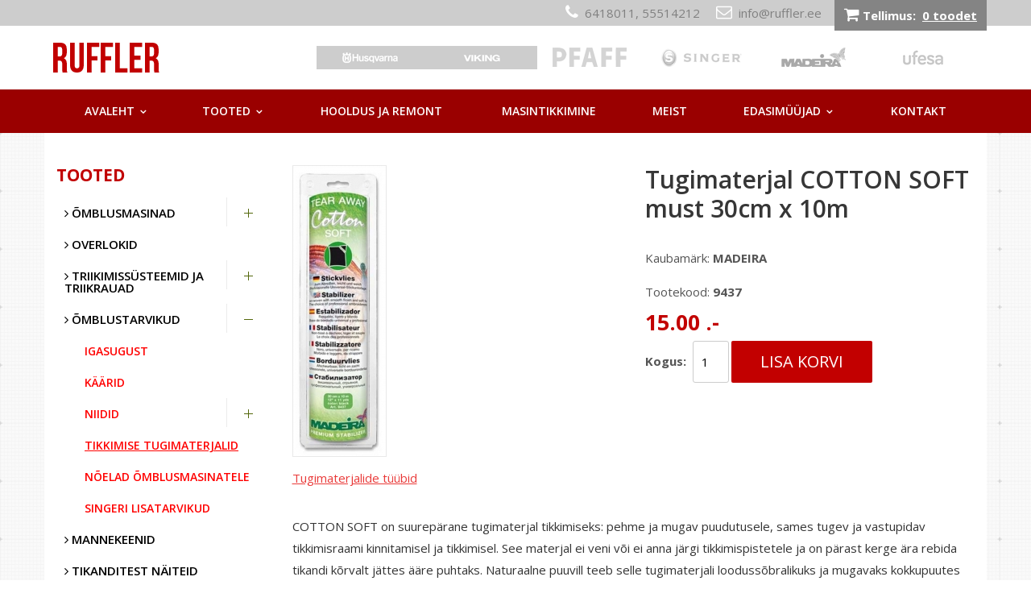

--- FILE ---
content_type: text/html; charset=UTF-8
request_url: https://www.ruffler.ee/tooted/tugimaterjal-cotton-soft-must-30cm-x-10m-69/tikkimise-tugimaterjalid
body_size: 6265
content:
<!DOCTYPE html>
<html lang="et" xml:lang="et" xmlns="http://www.w3.org/1999/xhtml">

<head>	
	<meta charset="UTF-8" />
	<meta name="viewport" content="width=device-width, initial-scale=1, maximum-scale=1" />
	<meta name="google-site-verification" content="7sjLXDzjt7NHNE7JFUO3kwSuuQ4NXD7i2yPY5sm1-H4" />
		 <link rel="shortcut icon" href="https://www.ruffler.ee/favicon.ico" /> 	
  	<title>Tugimaterjal COTTON SOFT must 30cm x 10m - Ruffler</title>
	<meta property="og:title"  content="Tugimaterjal COTTON SOFT must 30cm x 10m" />
<meta name="twitter:title"  content="Tugimaterjal COTTON SOFT must 30cm x 10m" />
<meta property="og:url"  content="https://www.ruffler.ee/tooted/tugimaterjal-cotton-soft-must-30cm-x-10m-69/tikkimise-tugimaterjalid" />
<meta property="og:type"  content="website" />
<meta name="keywords"  content="Tugimaterjal,COTTON,SOFT,must,30cm,x,10m" />
<meta name="description"  content="Tugimaterjal COTTON SOFT must 30cm x 10m - COTTON SOFT on suurepärane tugimaterjal tikkimiseks: pehme ja mugav puudutusele, sames tugev ja vastupidav tikkimisraami kinnitamisel ja tikkimisel. See materjal ei veni või ei anna järgi tikkimispistetele j..." />
<meta property="og:description"  content="Tugimaterjal COTTON SOFT must 30cm x 10m - COTTON SOFT on suurepärane tugimaterjal tikkimiseks: pehme ja mugav puudutusele, sames tugev ja vastupidav tikkimisraami kinnitamisel ja tikkimisel. See materjal ei veni või ei anna järgi tikkimispistetele j..." />
<meta name="twitter:description"  content="Tugimaterjal COTTON SOFT must 30cm x 10m - COTTON SOFT on suurepärane tugimaterjal tikkimiseks: pehme ja mugav puudutusele, sames tugev ja vastupidav tikkimisraami kinnitamisel ja tikkimisel. See materjal ei veni või ei anna järgi tikkimispistetele j..." />
	
	
	<script type="text/javascript">
		var WWW_URL = 'https://www.ruffler.ee/';
		var REL_WWW_URL = '/';
	</script>
	
	<link rel="stylesheet" href="//ajax.googleapis.com/ajax/libs/jqueryui/1.9.2/themes/south-street/jquery-ui.css">
<link rel="stylesheet" href="//fonts.googleapis.com/css?family=Open+Sans:300,400,500,600,700">
<link rel="stylesheet" href="//maxcdn.bootstrapcdn.com/font-awesome/4.3.0/css/font-awesome.min.css">
<link rel="stylesheet" href="/manager/css/lytebox.css?t=1602103758">
<link rel="stylesheet" href="/assets/touchbox/css/touchbox.css?t=1602104016">
<link rel="stylesheet" href="/assets/bootstrap/css/bootstrap.min.css?t=1602104008">
<link rel="stylesheet" href="/css/messages.css?t=1602103941">
<link rel="stylesheet" href="/css/menu.css?t=1602103941">
<link rel="stylesheet" href="/template/css/style.css?t=1691341448">
<link rel="stylesheet" href="/template/css/responsive.css?t=1691339882">
<link rel="stylesheet" href="/css/shop.css?t=1690319748">
<link rel="stylesheet" href="/css/feedback.css?t=1602113299">
<link rel="stylesheet" href="/css/content.blocks.css?t=1602103941">
<script src="/js/es6-shim.min.js?t=1602103771"></script>
<script src="//ajax.googleapis.com/ajax/libs/jquery/1.11.2/jquery.min.js"></script>
<script src="//ajax.googleapis.com/ajax/libs/jqueryui/1.9.2/jquery-ui.min.js"></script>
<script src="/manager/js/lytebox.js?t=1602103766"></script>
<script src="/js/translator.js?t=1602103772"></script>
<script src="/js/menu.js?t=1602103772"></script>
<script src="/js/general.js?t=1732021476"></script>
<script src="/assets/touchbox/js/touchbox.js?t=1602104017"></script>
<script src="/assets/bootstrap/js/bootstrap.min.js?t=1602104009"></script>
<script src="/js/shop.js?t=1602103772"></script>
<script src="/js/feedback.js?t=1602103771"></script>
<script src="/js/jquery.form.min.js?t=1602103772"></script>
	
 </head>


<body id="page-SHOP" class="sidebar_on">


<div id="page">
		<div id="header" class="visible-md visible-lg">		
		
        <div class="contact-bar">
            <div class="container">
                <div class="row">
                    
                    <div class="col-lg-10 col-md-10 text-right">
                        
                        <i class="fa fa-phone"></i>&nbsp;&nbsp;6418011, 55514212&nbsp;&nbsp;&nbsp;&nbsp;
                        <i class="fa fa-envelope-o"></i>&nbsp;&nbsp;info@ruffler.ee                        
                    </div>
                    
                    <div class="col-lg-2 col-md-2 text-right">
                        
                        <div id="cart-widget">
                            
<div id="cart-box"> 
						
	<div id="text">
		
        <i class="fa fa-shopping-cart"></i>
        
		Tellimus:&nbsp;		
		<a href="/cart" title="Vaata tellimust" ><b>0 toodet</b></a>		
				
			
	
	</div>
			
</div>
                        </div>
                        
                    </div>
                    
                </div>
            </div>
        </div>
        
		<div class="container">
            
			<div class="row">
				
				<div class="col-md-3">
					<a class="logo" href="/"></a>
				</div>
				
				<div class="col-md-9">
                    
					<div class="other-logos">
                        
<div class="banners" id="banners_2">

			
					<div class="banner image">
				<img src="https://www.ruffler.ee/files/slides/large/large_husqvarna.png" alt="" title=""/>			</div>
				
			
					<div class="banner image">
				<img src="https://www.ruffler.ee/files/slides/large/large_viking.png" alt="" title=""/>			</div>
				
			
					<div class="banner image">
				<img src="https://www.ruffler.ee/files/slides/large/large_pfaff.png" alt="" title=""/>			</div>
				
			
					<div class="banner image">
				<img src="https://www.ruffler.ee/files/slides/large/large_singer.png" alt="" title=""/>			</div>
				
			
					<div class="banner image">
				<img src="https://www.ruffler.ee/files/slides/large/large_madeira.png" alt="" title=""/>			</div>
				
			
					<div class="banner image">
				<img src="https://www.ruffler.ee/files/slides/large/large_ufesa-logo3.png" alt="" title=""/>			</div>
				
	
</div> <!-- /.banners -->                    </div>
                    
				</div>
				
			</div>
			
		</div>

	</div> 
	
		<div id="responsive-header" class="hidden-md hidden-lg">
		<div class="container">
			<a class="logo" href="/"></a>
		</div>
	</div>
	
		<div id="nav">
		<div class="container">
			
	<div class="clearfix"></div>
	<div 
		id="menu" 
		class="menu-container normal  "
		data-title="Menüü"
		data-breakpoint="992"
		data-vertical="0"
		data-drop="1"
		data-menuline="0"
		>
		
	
	<div class="menu-line" style="display: none;"></div>	
	
	<div class="menu-bar" style="display: none;">
				
		
								<a href="javascript: void(0);" class="lang-button" onclick="$('#modal-lang').dialog({ modal: true, fluid: true });">
				<span>EST</span>
				<i class="fa fa-caret-down"></i>
			</a>
								<a href="/cart" class="cart-button">
				<span>0</span>
				<i class="fa fa-shopping-cart"></i>
			</a>
				
		<a href="javascript:void(0);" class="menu-button">
			<span>Menüü</span>
			<i class="fa fa-navicon"></i>
		</a>
		
	</div>	
	
		

	<ul class="level-1 " style="display: none;">
		
				
			
			<li class=" ">
				
				<div class="item"> 
					<a href="/avaleht/" >Avaleht</a>
				</div>
				
				

	<ul class="level-2 " style="">
		
				
			
			<li class=" ">
				
				<div class="item"> 
					<a href="/tooteblogi/" >Tooteblogi</a>
				</div>
				
								
			</li>
			
				
	</ul>

				
			</li>
			
				
			
			<li class=" ">
				
				<div class="item"> 
					<a href="/tooted/" >Tooted</a>
				</div>
				
				

	<ul class="level-2 " style="">
		
				
			
			<li class=" ">
				
				<div class="item"> 
					<a href="/tooted/omblusmasinad" >Õmblusmasinad</a>
				</div>
				
				

	<ul class="level-3 " style="">
		
				
			
			<li class=" ">
				
				<div class="item"> 
					<a href="/tooted/mehaanilised-omblusmasinad" >Mehaanilised õmblusmasinad</a>
				</div>
				
								
			</li>
			
				
			
			<li class=" ">
				
				<div class="item"> 
					<a href="/tooted/kompuuteromblusmasinad" >Kompuuterõmblusmasinad</a>
				</div>
				
								
			</li>
			
				
			
			<li class=" ">
				
				<div class="item"> 
					<a href="/tooted/tikkivad-omblusmasinad" >Tikkivad õmblusmasinad</a>
				</div>
				
								
			</li>
			
				
	</ul>

				
			</li>
			
				
			
			<li class=" ">
				
				<div class="item"> 
					<a href="/tooted/overlokid" >Overlokid</a>
				</div>
				
								
			</li>
			
				
			
			<li class=" ">
				
				<div class="item"> 
					<a href="/tooted/triikimissusteemid-ja-triikrauad" >Triikimissüsteemid ja triikrauad</a>
				</div>
				
				

	<ul class="level-3 " style="">
		
				
			
			<li class=" ">
				
				<div class="item"> 
					<a href="/tooted/triikimissusteemide-lisavarustus-tarvikud" >Triikimissüsteemide lisavarustus, tarvikud</a>
				</div>
				
								
			</li>
			
				
	</ul>

				
			</li>
			
				
			
			<li class=" ">
				
				<div class="item"> 
					<a href="/tooted/omblustarvikud" >Õmblustarvikud</a>
				</div>
				
				

	<ul class="level-3 " style="">
		
				
			
			<li class=" ">
				
				<div class="item"> 
					<a href="/tooted/igasugust" >Igasugust</a>
				</div>
				
								
			</li>
			
				
			
			<li class=" ">
				
				<div class="item"> 
					<a href="/tooted/kaarid" >Käärid</a>
				</div>
				
								
			</li>
			
				
			
			<li class=" ">
				
				<div class="item"> 
					<a href="/tooted/niidid" >Niidid</a>
				</div>
				
				

	<ul class="level-4 " style="">
		
				
			
			<li class=" ">
				
				<div class="item"> 
					<a href="/tooted/mulineed" >Mulineed</a>
				</div>
				
								
			</li>
			
				
	</ul>

				
			</li>
			
				
			
			<li class="active ">
				
				<div class="item"> 
					<a href="/tooted/tikkimise-tugimaterjalid" >Tikkimise tugimaterjalid</a>
				</div>
				
								
			</li>
			
				
			
			<li class=" ">
				
				<div class="item"> 
					<a href="/tooted/noelad-omblusmasinatele" >Nõelad õmblusmasinatele</a>
				</div>
				
								
			</li>
			
				
			
			<li class=" ">
				
				<div class="item"> 
					<a href="/tooted/singeri-lisatarvikud" >Singeri lisatarvikud</a>
				</div>
				
								
			</li>
			
				
	</ul>

				
			</li>
			
				
			
			<li class=" ">
				
				<div class="item"> 
					<a href="/tooted/mannekeenid" >Mannekeenid</a>
				</div>
				
								
			</li>
			
				
			
			<li class=" ">
				
				<div class="item"> 
					<a href="/tooted/tikanditest-naiteid" >Tikanditest näiteid</a>
				</div>
				
								
			</li>
			
				
			
			<li class=" ">
				
				<div class="item"> 
					<a href="/tooted/tikkimisprogrammid" >Tikkimisprogrammid</a>
				</div>
				
								
			</li>
			
				
			
			<li class=" ">
				
				<div class="item"> 
					<a href="/tooted/soodustooted" >SOODUSTOOTED</a>
				</div>
				
								
			</li>
			
				
			
			<li class=" ">
				
				<div class="item"> 
					<a href="/tooted/ufesa-tooted" >UFESA tooted</a>
				</div>
				
								
			</li>
			
				
	</ul>

				
			</li>
			
				
			
			<li class=" ">
				
				<div class="item"> 
					<a href="/hooldus-ja-remont/" >Hooldus ja remont</a>
				</div>
				
								
			</li>
			
				
			
			<li class=" ">
				
				<div class="item"> 
					<a href="/tikkimine/" >Masintikkimine</a>
				</div>
				
								
			</li>
			
				
			
			<li class=" ">
				
				<div class="item"> 
					<a href="/meist/" >Meist</a>
				</div>
				
								
			</li>
			
				
			
			<li class=" ">
				
				<div class="item"> 
					<a href="/edasimuujad/" >Edasimüüjad</a>
				</div>
				
				

	<ul class="level-2 " style="">
		
				
			
			<li class=" ">
				
				<div class="item"> 
					<a href="/liisi-jarelmaks/" >Liisi järelmaks</a>
				</div>
				
								
			</li>
			
				
	</ul>

				
			</li>
			
				
			
			<li class=" ">
				
				<div class="item"> 
					<a href="/kontakt/" >Kontakt</a>
				</div>
				
								
			</li>
			
				
	</ul>

	</div>
	<div class="clearfix"></div>
		</div>
	</div>
    
	    		
		
	<div id="responsive-search" class="hidden-md hidden-lg">
		<div class="container">
            	
                <form method="post" action="" onsubmit="return submitSearch(this);" class="search_form">
	
	<div class="search-box">
							
		<input type="text" name="search" class="search" placeholder="Otsi lehelt..." value="" maxlength="40" />
		
		<button class="searchsubmit">
			<i class="fa fa-search"></i>
		</button>
		
	</div>
	
</form>                    </div>
	</div>
	
	    
    
    
    <div id="main">		
		
		<div class="container">
	
	<div class="row">
		
		        
            <div class="col-md-9 col-md-push-3">
    			<div id="content-area" class="content-area">
	
	<div id="content">
        
    	
		<h1 id="content-title">Tugimaterjal COTTON SOFT must 30cm x 10m</h1>
	    	
		<div class="wrap"><div class="page-content" ></div>
<div class="module-content" ><div id="product" class="product-box" itemscope itemtype="http://schema.org/Product">
	
		
	<div class="row">
		<div class="col-lg-6 col-md-6">
			
            
<div id="product_images" class="">
    
    <div id="main_pics">
		<a href="https://www.ruffler.ee/files/products/large/large_cottonsoftb.jpg" rel="lytebox[0]" class="image default_image" id="image_1" ><img src="https://www.ruffler.ee/files/products/medium/medium_cottonsoftb.jpg" itemprop="image" border="0" alt="" title=""  /></a>	</div>
	
	
	<script>
		$('#product_images #main_pics .image').first().show();
		$('#product_images #thumbnails img').click(function(){
			
			var nr = $(this).data('nr');
			
			$('#product_images #main_pics .image').hide();
			$('#product_images #main_pics #image_' + nr).fadeIn();	
		});
	</script>

</div>			
            			
			<div class="files">
	
	<div class="title"><b></b></div>
	<ul>
	
			<li>
			<a href="https://www.ruffler.ee/files/products/files/2[1].pdf" target="_blank">Tugimaterjalide tüübid</a>
		</li>
			
	</ul>
</div>            
                        
		</div>
		<div class="col-lg-6 col-md-6">
            
            <h1 class="product-view" id="product-name">Tugimaterjal COTTON SOFT must 30cm x 10m</h1>
            
            <div class="related-categories">
                            </div>
            
			<div id="info">
								
								
				
				<span itemprop="name" style="display: none;">Tugimaterjal COTTON SOFT must 30cm x 10m</span>		
								
				<div class="brand_code">
					 
					<div class="brand">Kaubamärk: <b>MADEIRA</b></div> 
                    
                                        
									
										<div class="code">Tootekood: <b>9437</b></div>
									</div>
				
                
                
                					<div itemprop="offers" itemscope itemtype="http://schema.org/Offer">
						
							
<div class="price-block guest" id="price-block-69">
			<b class="regular-price" title="Tavahind">
			<span class="type-info">Tavahind: </span>
			15.00 .-
		</b>
		
					
</div>	
						
							
							
					</div>
					
								
									
					<div class="actions">
							
			
					
			<strong>Kogus:</strong>
			<input type="text" class="cart_amount" value="1" id="amount_69" />
		
					
		
		<a href="javascript: void(0);" id="button_cart_add" class="btn btn-success cart" onclick="add_to_cart('69', '0');" >Lisa korvi</a>		
				


					</div>
				                
                				                
			</div> <!-- /#info -->
		</div>
		
					
			<div class="col-md-12">
				<div class="description" itemprop="description"><p><span background-color:="" font-size:="" line-height:="" style="color: rgb(51, 51, 51); font-family: sans-serif, Arial, Verdana, " trebuchet="">COTTON SOFT on suurep&auml;rane tugimaterjal tikkimiseks: pehme ja mugav puudutusele, sames tugev ja vastupidav tikkimisraami kinnitamisel ja tikkimisel. See materjal ei veni v&otilde;i ei anna j&auml;rgi tikkimispistetele ja on p&auml;rast kerge&nbsp;&auml;ra rebida tikandi k&otilde;rvalt j&auml;ttes &auml;&auml;re puhtaks. Naturaalne puuvill teeb selle tugimaterjali looduss&otilde;bralikuks ja mugavaks kokkupuutes nahaga. Soovitatav kasutada lasteriietele tikkimisel, looduslikele materjalidele&nbsp;tikkimisel, k&auml;sit&ouml;&ouml;s, lapitehnikas jm. Ideaalne materjal: masintikkimiseks, aplikatsioonide valmistamiseks/n&ouml;&ouml;paukude &otilde;mblemisel. L&otilde;ika sobiva suurusega COTTON SOFT tugimaterjali ja aseta see tikitava materjali alla. T&otilde;mmake nii tugimaterjal kui ka riie raami vahele pingesse. Riide parem pool &uuml;lesse poole. Kui olete tikkimise l&otilde;petanud eemaldage ettevaatlikult &uuml;leliigne tugimaterjal.&nbsp;</span></p>
</div>
			</div>
			
				
	</div>
    
        	
		
		
	
		
</div> <!-- /#product -->

<style>
    h1 {
        display: none;
    }
    
    h1#product-name {
        display: block;
    }
</style></div>
</div>
	
	</div>
	
</div>    		</div>			
    		
    		<div class="col-md-3 col-md-pull-9">
    			<div id="sidebar" class="sidebar">
    
    <h2 class="block-title">Tooted</h2>
    
	<div class="visible-md visible-lg">
		
                            		
        
	<div class="clearfix"></div>
	<div 
		id="menu-container-1769078392" 
		class="menu-container normal  vertical"
		data-title=""
		data-breakpoint="0"
		data-vertical="1"
		data-drop="1"
		data-menuline="1"
		>
		
	
	<div class="menu-line" style="display: block;"></div>	
	
	<div class="menu-bar" style="display: none;">
				
		
				
		<a href="javascript:void(0);" class="menu-button">
			<span></span>
			<i class="fa fa-navicon"></i>
		</a>
		
	</div>	
	
		

	<ul class="level-1 " style="">
		
				
			
			<li class=" ">
				
				<div class="item"> 
					<a href="/tooted/omblusmasinad" ><i class="fa fa-angle-right"></i>&nbsp;Õmblusmasinad</a>
				</div>
				
				

	<ul class="level-2 " style="">
		
				
			
			<li class=" ">
				
				<div class="item"> 
					<a href="/tooted/mehaanilised-omblusmasinad" >Mehaanilised õmblusmasinad</a>
				</div>
				
								
			</li>
			
				
			
			<li class=" ">
				
				<div class="item"> 
					<a href="/tooted/kompuuteromblusmasinad" >Kompuuterõmblusmasinad</a>
				</div>
				
								
			</li>
			
				
			
			<li class=" ">
				
				<div class="item"> 
					<a href="/tooted/tikkivad-omblusmasinad" >Tikkivad õmblusmasinad</a>
				</div>
				
								
			</li>
			
				
	</ul>

				
			</li>
			
				
			
			<li class=" ">
				
				<div class="item"> 
					<a href="/tooted/overlokid" ><i class="fa fa-angle-right"></i>&nbsp;Overlokid</a>
				</div>
				
								
			</li>
			
				
			
			<li class=" ">
				
				<div class="item"> 
					<a href="/tooted/triikimissusteemid-ja-triikrauad" ><i class="fa fa-angle-right"></i>&nbsp;Triikimissüsteemid ja triikrauad</a>
				</div>
				
				

	<ul class="level-2 " style="">
		
				
			
			<li class=" ">
				
				<div class="item"> 
					<a href="/tooted/triikimissusteemide-lisavarustus-tarvikud" >Triikimissüsteemide lisavarustus, tarvikud</a>
				</div>
				
								
			</li>
			
				
	</ul>

				
			</li>
			
				
			
			<li class=" expanded">
				
				<div class="item"> 
					<a href="/tooted/omblustarvikud" ><i class="fa fa-angle-right"></i>&nbsp;Õmblustarvikud</a>
				</div>
				
				

	<ul class="level-2 open" style="">
		
				
			
			<li class=" ">
				
				<div class="item"> 
					<a href="/tooted/igasugust" >Igasugust</a>
				</div>
				
								
			</li>
			
				
			
			<li class=" ">
				
				<div class="item"> 
					<a href="/tooted/kaarid" >Käärid</a>
				</div>
				
								
			</li>
			
				
			
			<li class=" ">
				
				<div class="item"> 
					<a href="/tooted/niidid" >Niidid</a>
				</div>
				
				

	<ul class="level-3 " style="">
		
				
			
			<li class=" ">
				
				<div class="item"> 
					<a href="/tooted/mulineed" >Mulineed</a>
				</div>
				
								
			</li>
			
				
	</ul>

				
			</li>
			
				
			
			<li class="active expanded">
				
				<div class="item"> 
					<a href="/tooted/tikkimise-tugimaterjalid" >Tikkimise tugimaterjalid</a>
				</div>
				
								
			</li>
			
				
			
			<li class=" ">
				
				<div class="item"> 
					<a href="/tooted/noelad-omblusmasinatele" >Nõelad õmblusmasinatele</a>
				</div>
				
								
			</li>
			
				
			
			<li class=" ">
				
				<div class="item"> 
					<a href="/tooted/singeri-lisatarvikud" >Singeri lisatarvikud</a>
				</div>
				
								
			</li>
			
				
	</ul>

				
			</li>
			
				
			
			<li class=" ">
				
				<div class="item"> 
					<a href="/tooted/mannekeenid" ><i class="fa fa-angle-right"></i>&nbsp;Mannekeenid</a>
				</div>
				
								
			</li>
			
				
			
			<li class=" ">
				
				<div class="item"> 
					<a href="/tooted/tikanditest-naiteid" ><i class="fa fa-angle-right"></i>&nbsp;Tikanditest näiteid</a>
				</div>
				
								
			</li>
			
				
			
			<li class=" ">
				
				<div class="item"> 
					<a href="/tooted/tikkimisprogrammid" ><i class="fa fa-angle-right"></i>&nbsp;Tikkimisprogrammid</a>
				</div>
				
								
			</li>
			
				
			
			<li class=" ">
				
				<div class="item"> 
					<a href="/tooted/soodustooted" ><i class="fa fa-angle-right"></i>&nbsp;SOODUSTOOTED</a>
				</div>
				
								
			</li>
			
				
			
			<li class=" ">
				
				<div class="item"> 
					<a href="/tooted/ufesa-tooted" ><i class="fa fa-angle-right"></i>&nbsp;UFESA tooted</a>
				</div>
				
								
			</li>
			
				
	</ul>

	</div>
	<div class="clearfix"></div>
	</div>
					
		
		
		
</div>

<script>
	
$(document).ready(function() 
{    
    var timeout;
    
    $('.brand-wrapper').click(function() 
    {
        
		if (timeout) {

			clearTimeout(timeout);
		}
        
        timeout = setTimeout( function(){ 
			refreshForFilter();
        }, 1250);
	});
    
	function refreshForFilter()
	{
		let current_url = window.location.href;
		let search_string = '';
		
		let result = current_url.indexOf("/brands");
		
		if (!$('input[name="brand"]:checked').length) {
			
			return;
		}
		
		$('input[name="brand"]:checked').each(function() {
			
			search_string += $(this).val() + ';';
		});
		
		search_string = search_string.slice(0, -1);
		
		if (result === -1) {
			
			window.location = current_url + '/brands/' + search_string;
			
		} else {
			
			current_url = current_url.split('/brands');
			current_url = current_url[0];
			
			window.location = current_url + '/brands/' + search_string;
		}
    }
});  
	
</script>    		</div>
        
        		
	</div>
	
</div>		
		
	</div>
	
</div><!-- /#page -->

<div id="footer">		
	
	<div class="container">
		
		<div class="row">
			
			<div class="col-lg-3 col-md-2 col-sm-4 col-xxs-12">
				
				
<div class="banners" id="banners_4">

			
					<div class="banner image">
				<img src="https://www.ruffler.ee/files/slides/large/large_footerimagelarge.png" alt="" title=""/>			</div>
				
	
</div> <!-- /.banners -->				
			</div>
			
			<div class="col-lg-4 col-md-4 col-sm-8 col-xxs-12">
				
				<div id="feedback-form" class="form-wrapper">
	<h3>Võta meiega ühendust</h3>
    
    <form 
		method="post" 
		action="/ajax/feedback/action/submitForm/?t1769078392" 
		id="feedback_form" 
		class="feedback">
	
		<div class="row">
			
			<div class="col-lg-12 col-md-12 col-sm-12 col-xs-12">
								
				<input type="text" name="form[name]" value="" id="name" placeholder="Nimi" >			</div>
			
			<div class="col-lg-12 col-md-12 col-sm-12 col-xs-12">
								
				<input type="text" name="form[email]" value="" id="email" placeholder="E-post" >			</div>
			
						
			<div class="col-xs-12">
								
				<textarea name="form[message]" id="message" placeholder="Teade" ></textarea>			</div>
			
			<div class="col-xs-12">
				
				<div class="row">
				
					 
					<div class="col-md-6 col-sm-6 col-xs-6 col-xxs-12">
						
		                <img alt="captcha" style="float: left;" src="/captcha.php" />
		                
		            </div>
					
					<div class="col-md-6 col-sm-6 col-xs-6 col-xxs-12">
						
		                <div class="captcha-wrapper">
		                    <input type="text" name="captcha" value="" id="captcha" placeholder="Kontrollkood" >		                </div>
		                
		            </div>
				
				</div>
				
			</div>
			
							
			<div class="col-xs-12">
				<a 
					href="javascript: void(0);" 
					style="margin-top: 15px;"
					class="submit btn btn-success"
					onclick="submitFeedbackForm($('#feedback_form'));"
					>Saada</a>
			</div>
			
		</div>
		
			
	
	</form>
</div>				
			</div>
			
			<div class="col-lg-3 col-md-3 col-sm-6 col-xs-6 col-xxs-12">
				
								
				<h3>Ruffler OÜ</h3>
				
				<div class="block-content"><p>P&auml;rnu mnt. 76, Tallinn 10131<br />
Reg. nr. 10557778<br />
KMKNR: EE100540101<br />
Avatud: E-R 10:00 - 16:00, L-P SULETUD</p>

<p>Tel: 6418011 / mob. 55514212</p>

<p>email: info@ruffler.ee</p>
</div>
				
				<a href="https://www.facebook.com/Husqvarna-Viking-Stuudio-122577541146126/" target="_blank" class="link-facebook">&nbsp;</a>
				<a href="https://www.instagram.com/rufflerstudio/" target="_blank" class="link-instagram">&nbsp;</a>
				
			</div>
			
			<div class="col-lg-2 col-md-3 col-sm-6 col-xs-6 col-xxs-12 footer-banner-wrapper">
				
				
<div class="banners" id="banners_5">

			
					<div class="banner image">
				<img src="https://www.ruffler.ee/files/slides/large/large_footerimagesmall.png" alt="" title=""/>			</div>
				
	
</div> <!-- /.banners -->				
			</div>
			
		</div>
		
	</div>
	
</div>
<div id="modal-lang" class="modal" title="Vali keel">
	 
		<a tabindex="-1" href="/et">
			<img src="/images/flags/et.jpg" />
			<span>EST</span>
		</a>
	 
		<a tabindex="-1" href="/en">
			<img src="/images/flags/en.jpg" />
			<span>ENG</span>
		</a>
	 
		<a tabindex="-1" href="/ru">
			<img src="/images/flags/ru.jpg" />
			<span>RUS</span>
		</a>
	</div>
<div id="modal-login" class="modal" title="Sisene" style="display: none;">
	
	<div id="login-box">
		
		<div class="links">					
			<a href="/client/lostpass" tabindex="-1">Unustasid parooli?</a>		
			<a href="/client/register" tabindex="-1">Registreerumine</a>		
		</div>
		
		<div class="inputs">
			
			<div class="row">
				
				<div class="col-md-5">
										<input type="text" name="email" value="" id="email" placeholder="E-post" >				</div>
				<div class="col-md-5">
										<input type="password" name="password" value="" id="password" placeholder="Parool" >				</div>
				<div class="col-md-2">
					<a href="javascript: void(0);" id="login-button" class="btn btn-success" >Sisene</a>				</div>
			</div>
			
			
		</div>
	
		<div class="auto-login">
						<input type="checkbox" name="auto_login" value="1"  id="auto_login" >			<label for="auto_login">Jäta mind meelde</label>		</div>
	
	</div>
</div>

<script>
	$('#login-box #login-button').click(function(){
		login( $('#login-box #email').val(), $('#login-box #password').val(), $('#login-box #auto_login').prop('checked') );
	});
</script><div id="modal-join" class="modal" title="Liitu" style="display: none;">

	<div class="wrap" style="max-width: 400px;">
		
		<div class="join_text">
			<span>Meie püsikliendiks saamiseks ei tule teha muud kui sisestada oma <b>e-posti aadress</b> ning vajutada nupule <b>Liitu</b>". Nii lihtne see ongi!"</span>
		</div>
		
		<div class="inputs" style="margin: 15px 0px;">
			
			<div class="row">
				<div class="col-md-9">
					<input type="text" name="join_email" value="" id="quick_join_email" placeholder="E-post..." >				</div>
				<div class="col-md-2">
					<input type="button" value="Liitu" onclick="quickJoin();" id="join_button" class="btn btn-success" >	
				</div>
			</div>
			
		</div>
		
		<span id="join_login_text" >kui oled juba liitunud, <a href="javascript:loginModal();">logi sisse siit</a></span>
		
	</div>

</div>



<script>
		
	windowSizeInfo();	
	$(window).resize(function(){
		windowSizeInfo();
	});
	
	function windowSizeInfo()
	{
		var w = window.innerWidth;
		var screen_type;
		
		if(w >= 1200) { screen_type = 'lg'; }
		else if(w >= 992) { screen_type = 'md'; }
		else if(w >= 768) { screen_type = 'sm'; }
		else if(w >= 480) { screen_type = 'xs'; }
		else { screen_type = 'xxs'; }		
			
		$('body').removeClass('screen-lg screen-md screen-sm screen-xs screen-xxs').addClass('screen-' + screen_type);
        
        var popup_selector = $('.ui-dialog.ui-widget.ui-widget-content.ui-corner-all.ui-draggable.ui-resizable.ui-dialog-buttons');
        var popup_width = popup_selector.width();
        
        if(screen_type == 'lg' || screen_type == 'md') {
            var position_from_left = (w - 700) / 2;
        } else {
            var position_from_left = (w - popup_width) / 2;
        }
        
        popup_selector.css('left', position_from_left);
	}
    	
</script>

</body>

</html>

--- FILE ---
content_type: text/css
request_url: https://www.ruffler.ee/template/css/responsive.css?t=1691339882
body_size: 661
content:
/* 
comment out import rows if you want to use different stylesheets for different screens,
otherwise it's recommended to use this file only for responsive rules
*/

/*
@import url(./screen-lg.css) (min-width:1200px);
@import url(./screen-md.css) (min-width: 992px) and (max-width: 1199px);
@import url(./screen-sm.css) (min-width: 768px) and (max-width: 991px);
@import url(./screen-xs.css) (max-width: 767px);
@import url(./screen-xxs.css) (max-width: 479px);
*/


/* full view: md, lg */
@media (min-width: 992px) {
	#nav {
		background: #9A0000;
	}
    
    .details-left {
        padding-left: 0px;
    }
    
    .details-right {
        padding-right: 0px;
    }
    
    .content-wrapper h2,
    .content-wrapper h3 {
        font-size: 48px;
    }
    
    .content-wrapper p {
        font-size: 28px;
    }
    
    body#page-FIRSTPAGE #content-area {
        min-height: 0px;
    }
    
    #content-area {
        min-height: 250px;
    }
}

/* responsive view: xxs, xs, sm */
@media (max-width: 992px) {
	
	
	h1 {
		font-size: 30px;
	}
	h2, h3 {
		font-size: 25px;
	}
	
	.pagination {
		text-align: center;
	}
	
	.pagination li a {
		font-size: 15px;
	    margin: 5px;
	    padding: 0.5em 0.8em !important;
	    display: block;
	    width: 45px;
	}
	
	ul#main-menu > li {
		display: block !important;
		border-top: solid 1px #CBEA93 !important;
	}
	
	ul#main-menu > li > a {
		text-align: left !important;
	}
	
	#modal-login .row > div,
	#modal-join .row > div {
		margin: 10px 0px;
	}
	
	#modal-login .btn,
	#modal-join .btn {
		width: 100%;
	}
	
	#footer {
		text-align: left;
	}
	
	#footer ul {
		text-align: left !important;
	}
	
	.sidebar .banners {
		 text-align: center;
	}
	
	.sidebar .banner {
		display: inline-block;
		margin: 10px;
	}
    
    #footer h1,
    #footer h2,
    #footer h3,
    #footer h4 {
        margin-top: 20px;
    }
    
    img {
        margin-bottom: 20px;
    }
    
    #categories .cat-box img {
        margin: 0 auto;
    }
    
    .content-wrapper h2,
    .content-wrapper h3 {
        font-size: 30px;
    }
    
    .content-wrapper p {
        font-size: 18px;
    }
    
    .header-banner-wrapper img {
        margin-bottom: 0px;
    }
}

/* lg only */
@media (min-width:1200px) {
	
}

/* md only */
@media (min-width: 992px) and (max-width: 1199px) {
	
}

/* sm only */
@media (min-width: 768px) and (max-width: 991px) {
	
	.footer-banner-wrapper {
		margin-top: 40px;
		text-align: center;
	}
}

/* xs+xxs only */
@media (max-width: 767px) { 
	h1 {
		text-align: center;
		font-size: 28px;
	}
	h2, h3 {
		font-size: 22px;
	}
	
	.footer-banner-wrapper {
		margin-top: 20px;
		text-align: center;
	}
}

/* xxs only */
@media (max-width: 479px) { 
	
	.col-xxs-12 {
		width: 100%;
	}
}

--- FILE ---
content_type: text/css
request_url: https://www.ruffler.ee/css/feedback.css?t=1602113299
body_size: 136
content:
/**
* DEFAULT STYLES
*/

#feedback-form form  {
	position: relative;
}

#feedback-form input[type=text],
#feedback-form textarea, 
#feedback-form select {
    padding: 10px;
    border: solid 1px #363636;
    width: 100%;
    margin-bottom: 15px;
    background: transparent;
}

#footer #feedback-form input[type=text],
#footer #feedback-form textarea, 
#footer #feedback-form select {
    border: solid 1px #FFF;
}

#feedback-form textarea {
	min-height: 159px;
}

#feedback-form .error {
	color: red;
}

#feedback-form .error input[type=text], 
#feedback-form .error textarea, 
#feedback-form .error select {
	border: solid 1px red;
}

#feedback-form label {
	display: block;
	margin: 10px 0px 5px 0px;
}

#feedback-form .submit.btn {
	font-weight: 600;
}

--- FILE ---
content_type: text/css
request_url: https://www.ruffler.ee/css/shop/filters.css
body_size: 1310
content:
#product-filters {
	padding: 0px 4px;
	box-sizing: border-box;
	-moz-box-sizing: border-box;
	margin-bottom: 15px;
	
	border: solid 0px #ddd;
	border-radius: 0px;
	
	background: #feedf2;
}

#product-filters select,
#product-filters input {
	margin-bottom: 0px;
}

#product-filters input#search-keyword {
	max-width: 150px;
}

#product-filters .selectboxit-container .filter-id {
	max-width: 100px;
}

#product-filters .selectboxit-container .sort-id {
	max-width: 150px;
}

#product-filters .selectboxit-container ul {
	width: 150px;
}

#product-filters input#search-keyword.inactive {
	color: #ccc;
	font-style: italic;
}

#product-filters #reset-keyword {
	display: inline-block;
	position: absolute;
	right: 12px;
	top: 50%;
	margin-top: -8px;
	width: 16px;
	height: 16px;	
	background: url(../../images/checked_0.png) center no-repeat;
	z-index: 10;
	cursor: pointer;
}

#product-filters #reset-keyword.inactive {
	display: none;
}

#product-filters .filter-block {
	position: relative;
	display: inline-block;
	padding: 10px 5px;
	vertical-align: middle;
}

#product-filters .filter-block select {
	max-width: 200px;
	width: auto;
}


/* -----------------------------------------------------------------------------------
ATTRIBUTE FILTERS
*/
#attributes-filter {
	position: relative;
	width: 100%;
	margin-bottom: 10px;
}

#attributes-filter h3 {
	margin: 0px 0px 5px 0px; 
	padding: 3px 8px;
	font-size: 13px;
	color: #fff;
	border-radius: 3px;
	
	background: #3e3038; /* Old browsers */
	background: -moz-linear-gradient(top,  #3e3038 0%, #0e0b0c 100%); /* FF3.6+ */
	background: -webkit-gradient(linear, left top, left bottom, color-stop(0%,#3e3038), color-stop(100%,#0e0b0c)); /* Chrome,Safari4+ */
	background: -webkit-linear-gradient(top,  #3e3038 0%,#0e0b0c 100%); /* Chrome10+,Safari5.1+ */
	background: -o-linear-gradient(top,  #3e3038 0%,#0e0b0c 100%); /* Opera 11.10+ */
	background: -ms-linear-gradient(top,  #3e3038 0%,#0e0b0c 100%); /* IE10+ */
	background: linear-gradient(to bottom,  #3e3038 0%,#0e0b0c 100%); /* W3C */
	filter: progid:DXImageTransform.Microsoft.gradient( startColorstr='#3e3038', endColorstr='#0e0b0c',GradientType=0 ); /* IE6-9 */		
}

#attributes-filter .reset-attr-group {
	display: inline-block;
	width: 14px;
	height: 14px;
	border-radius: 5px;
	float: right;
	background: orange url(../../images/remove.png) center no-repeat;
	background-size: 80%;
	cursor: pointer;
	visibility: hidden;
}

#attributes-filter .reset-attr-group.active {
	visibility: visible;
}

#attributes-filter .reset-attr-group:hover {
	background-color: #ccc;
}

#attributes-filter .attribute-block {
	min-width: 80px;
}

#attributes-filter .wrap {
	padding: 5px;
	border: solid 1px #ccc;
	margin: 3px;
	border-radius: 5px;
}

#attributes-filter a.param-value {
	display: inline-block;
	margin: 1px;
	font-size: 11px;
	line-height: 11px;
	color: #000;
	text-decoration: underline;
	padding: 3px 10px 3px 10px;
	border-radius: 1px;
}

#attributes-filter a.param-value:hover {
	background: #ddd;
	text-decoration: none;
}

#attributes-filter a.param-value.active {
	color: #fff;
	padding: 3px 15px 3px 5px;
	text-decoration: none;
	background: orange url(../../images/remove.png) right center no-repeat;
	background-size: 12px 12px;
}

#attributes-filter .buttons-block {
	background: #eee;
	padding: 5px;
	border-radius: 5px;
	margin-top: 3px;
	box-sizing: border-box;
	-moz-box-sizing: border-box;
}

#attributes-filter .buttons-block a {
	margin: 7px 5px;
}

#attributes-filter .buttons-block a:first-child {
	margin-left: 10px;
}

#attributes-filter .buttons-block select {
	margin-bottom: 0px;
}

#attributes-filter .buttons-block label {
	display: inline-block;
	margin: 0px;
	margin-left: 5px;
	font-size: 13px;
}

#attributes-filter .buttons-block #search-keyword {
	width: 180px;
	margin: 0px 5px;
	color: #000;
	font-size: 13px;
	font-weight: bold;
}

#attributes-filter .buttons-block #search-keyword.inactive {
	color: #ccc;
	font-weight: normal;
}



/* -----------------------------------------------------------------------------------
* OPTION FILTERS
*/


#options-filter {
	position: relative;
	margin-bottom: 10px;
}

#options-filter h3 {
	margin: 0px 0px 5px 0px; 
	padding: 8px 8px 1px 8px;
	font-size: 13px;
	color: inherit;
	font-weight: bold;
}

#options-filter .reset-option-group {
	display: inline-block;
	width: 14px;
	height: 14px;
	border-radius: 5px;
	float: right;
	background: orange url(../../images/remove.png) center no-repeat;
	background-size: 80%;
	cursor: pointer;
	visibility: hidden;
}

#options-filter .reset-option-group.active {
	visibility: visible;
}

#options-filter .reset-option-group:hover {
	background-color: #ccc;
}

#options-filter .option-block {
	min-width: 80px;
}

#options-filter .wrap {
	background: #f3e6ce;
	margin: 3px;
	padding: 5px 5px 10px 5px;
	border-radius: 5px;
	border: solid 1px #e4d5b8;
	box-shadow: inset #fff 0px 0px 10px;
}

#options-filter a.option-value {
	display: inline-block;
	margin: 2px;
	font-size: 11px;
	line-height: 11px;
	color: inherit;
	text-decoration: none;
	padding: 3px 10px 3px 10px;
	border-radius: 4px;
	border: solid 1px #ddd;
	background: #fff;
}

#options-filter a.option-value:hover {
	background: #F9EED6;
	text-decoration: none;
}

#options-filter a.option-value.active {
	color: #fff;
	padding: 3px 15px 3px 5px;
	text-decoration: none;
	background: orange url(../../images/remove.png) right center no-repeat;
	background-size: 12px 12px;
}

#options-filter .option-values {
	margin: 0px 5px;
}

#options-filter .buttons-block {
	margin-left: 3px;
	margin-top: 3px;
	box-sizing: border-box;
	-moz-box-sizing: border-box;
}

#options-filter .buttons-block a {
	margin: 7px 5px;
}

#options-filter .buttons-block a:first-child {
	margin-left: 10px;
}

#options-filter .buttons-block select {
	margin-bottom: 0px;
}

#options-filter .buttons-block label {
	display: inline-block;
	margin: 0px;
	margin-left: 5px;
	font-size: 13px;
}

#options-filter .buttons-block #search-keyword {
    width: 180px;
    border-radius: 0px;
    height: 40px;
    border-color: #CCC;
    padding: 5px;
    margin: 0px 10px;
    display: inline-block;
    vertical-align: top;
    color: inherit;
    background-color: #FFF;
}

#options-filter .buttons-block #search-keyword.inactive {
	color: #ccc;
	font-weight: normal;
}

#options-filter .buttons-block .btn {
    vertical-align: top;
    margin: 1px 5px 0px 5px;
    height: 38px;
    padding: 7px 10px;
    font-size: 15px;
    border-radius: 0px;
}

#options-filter .buttons-block .btn:hover {
	text-decoration: underline;
}

#options-filter .buttons-block .btn-apply {
	border-color: #d6e9c6;
    color: #3c763d;
    background: #dff0d8;
}

#options-filter .buttons-block .btn-reset {
	border-color: #ebccd1;
    color: #a94442;
    background: #f2dede;
}

--- FILE ---
content_type: text/css
request_url: https://www.ruffler.ee/css/shop/categories.css
body_size: 499
content:
#categories {
	position: relative;
}

#categories .cat-box  {
	position: relative;
	margin: 10px 0px 5px 0px;
}

#categories .cat-box h3 {
	margin: 0px;
}

#categories .cat-box a.name {
    display: block;
    font-family: 'Open Sans', sans-serif;
    text-transform: uppercase;
    font-size: 21px;
    font-weight: 600;
    margin: 10px 0px;
}
	
	#categories .cat-box a.name:hover {
		text-decoration: none;
	}
	
	#categories .cat-box .thumb {
		display: block;
	}
	
		#categories .cat-box .thumb:hover {
			opacity: 0.8;
		}
	
	#categories .cat-box img {
		display: block;
        box-shadow: #B5B5B5 0px 0px 4px;
	}
	
	#categories .cat-box a.more {
		position: absolute;
		font-size: 11px;
		color: #0087a8;
		bottom: 13px;
		right: 17px;
	}


/* RESPONSIVE */

/* lg */
@media (min-width: 1200px) {
	#categories .cat-box {
		padding: 0px 20px;
		margin-bottom: 20px;
	}
}

/* xs */
@media (max-width: 767px) {
	#categories .cat-box {
		border-top: solid 1px #ddd;
		padding-top: 12px;
	}
	#categories > .row > div:first-child .cat-box {
		border: none;
		padding-top: 0px;
	}
	
	#categories .cat-box h3 a {
		display: block;
		margin-top: 1em;
		font-size: 20px;
	}
}
	
/* xxs */
@media (max-width: 479px) { 
	.cat-box a.name {
		/* margin-top: 0px !important; */
	}
}

h3.category-name {
    position: absolute;
    width: calc(100% - 30px);
    max-width: 360px;
    float: left;
    padding-left: 10px;
    text-align: center;
    background: rgba(170,150,152, 0.5);
    color: #FFF;
    top: 130px;
    text-transform: uppercase;
    transition: background 0.5s;
}

.category-wrapper:hover h3.category-name,
h3.category-name:hover {
    background: rgba(170,150,152, 1);
}

h3.category-name a {
    color: #FFF;
    font-size: 21px;
    text-transform: uppercase;
}

h3.category-name a:hover {
    text-decoration: none;
}

.category-box {
    min-height: 210px;
}